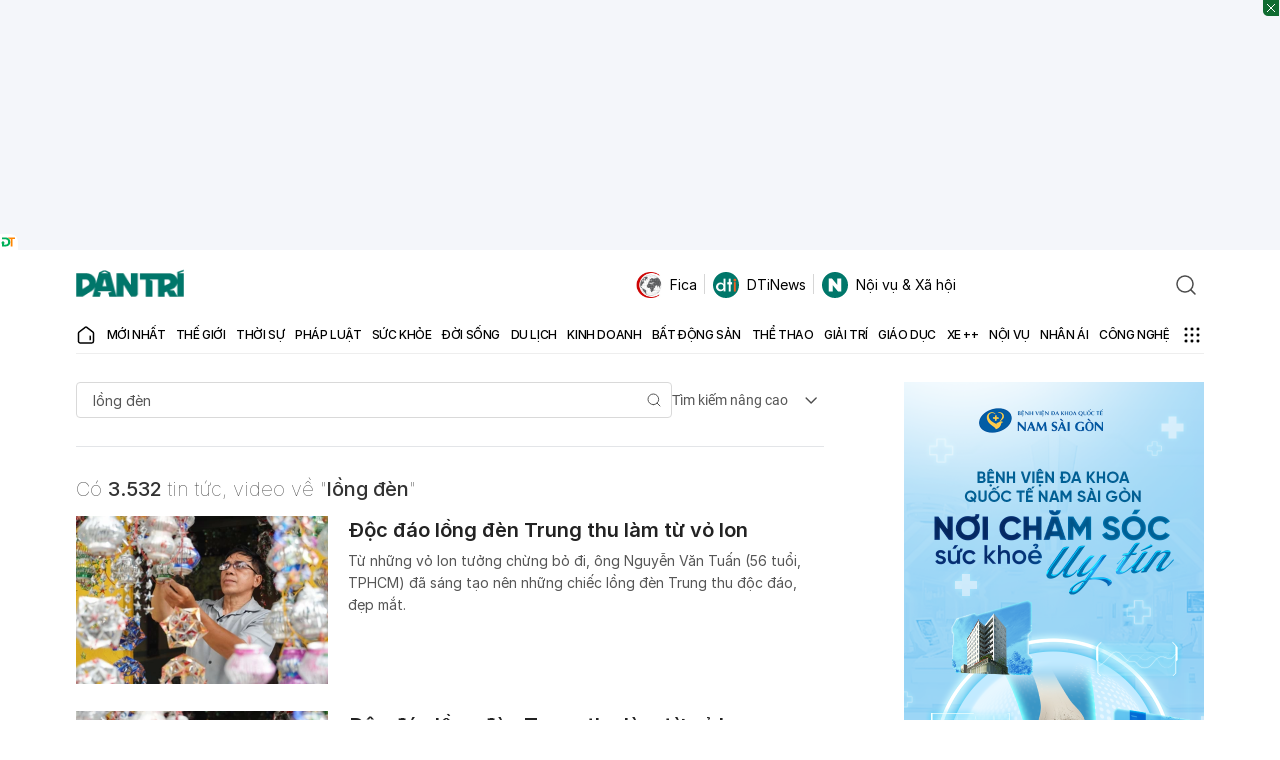

--- FILE ---
content_type: text/html; charset=utf-8
request_url: https://www.google.com/recaptcha/api2/aframe
body_size: 268
content:
<!DOCTYPE HTML><html><head><meta http-equiv="content-type" content="text/html; charset=UTF-8"></head><body><script nonce="SxI-c5LZcTlsXC32X9wNmA">/** Anti-fraud and anti-abuse applications only. See google.com/recaptcha */ try{var clients={'sodar':'https://pagead2.googlesyndication.com/pagead/sodar?'};window.addEventListener("message",function(a){try{if(a.source===window.parent){var b=JSON.parse(a.data);var c=clients[b['id']];if(c){var d=document.createElement('img');d.src=c+b['params']+'&rc='+(localStorage.getItem("rc::a")?sessionStorage.getItem("rc::b"):"");window.document.body.appendChild(d);sessionStorage.setItem("rc::e",parseInt(sessionStorage.getItem("rc::e")||0)+1);localStorage.setItem("rc::h",'1768973002454');}}}catch(b){}});window.parent.postMessage("_grecaptcha_ready", "*");}catch(b){}</script></body></html>

--- FILE ---
content_type: application/javascript; charset=utf-8
request_url: https://fundingchoicesmessages.google.com/f/AGSKWxWHroBRS5oXhmoHX_Ta1B4SZQTATMvLlOlCOOHSbFS-bVy-nKG_H14QwIdIiVT5Lc2-t7h80rl6DGeDsou2cHEUPJZKnRZSlJTb-RIjYdZVpRV-SdvZgZ4I1Nc_DV4bu9UBWB9hAGIRjVX8VY_Z7x8o_0qVzTYgWYbSxL0nF0hoy15ULvIMeDZX3fHz/_/googlead160./ad_serve./adrefresh._ad_ids=/leaderboard-advert.
body_size: -1291
content:
window['8ba1667d-d57f-49bf-a44f-b9772b96b752'] = true;